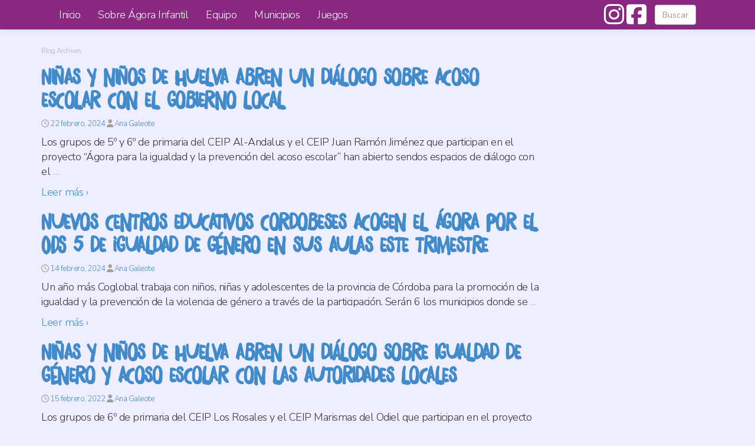

--- FILE ---
content_type: text/html; charset=UTF-8
request_url: https://agorainfantil.com/author/anagaleote/
body_size: 12094
content:
<!doctype html>
<!--[if lt IE 7 ]> <html class="no-js ie6" lang="es"> <![endif]-->
<!--[if IE 7 ]>    <html class="no-js ie7" lang="es"> <![endif]-->
<!--[if IE 8 ]>    <html class="no-js ie8" lang="es"> <![endif]-->
<!--[if (gte IE 9)|!(IE)]><!--> <html class="no-js" lang="es"> <!--<![endif]-->
<head>

<meta charset="UTF-8" />
<meta name="viewport" content="width=device-width, user-scalable=no, initial-scale=1.0, minimum-scale=1.0, maximum-scale=1.0">
<meta http-equiv="X-UA-Compatible" content="IE=edge,chrome=1" />
<link href="//maxcdn.bootstrapcdn.com/font-awesome/4.2.0/css/font-awesome.min.css" rel="stylesheet">


<title>Ana Galeote &#124; Ágora Infantil</title>

<link rel="profile" href="http://gmpg.org/xfn/11" />
<link rel="pingback" href="https://agorainfantil.com/xmlrpc.php" />

<!--[if IE 7]>
  <link rel="stylesheet" href="/css/font-awesome-ie7.min.css">
<![endif]-->

<meta name='robots' content='max-image-preview:large' />
<link rel='dns-prefetch' href='//use.fontawesome.com' />
<link rel="alternate" type="application/rss+xml" title="Ágora Infantil &raquo; Feed" href="https://agorainfantil.com/feed/" />
<link rel="alternate" type="application/rss+xml" title="Ágora Infantil &raquo; Feed de los comentarios" href="https://agorainfantil.com/comments/feed/" />
<link rel="alternate" type="application/rss+xml" title="Ágora Infantil &raquo; Feed de entradas de Ana Galeote" href="https://agorainfantil.com/author/anagaleote/feed/" />
<script type="text/javascript">
/* <![CDATA[ */
window._wpemojiSettings = {"baseUrl":"https:\/\/s.w.org\/images\/core\/emoji\/15.0.3\/72x72\/","ext":".png","svgUrl":"https:\/\/s.w.org\/images\/core\/emoji\/15.0.3\/svg\/","svgExt":".svg","source":{"concatemoji":"https:\/\/agorainfantil.com\/wp-includes\/js\/wp-emoji-release.min.js?ver=6.5.2"}};
/*! This file is auto-generated */
!function(i,n){var o,s,e;function c(e){try{var t={supportTests:e,timestamp:(new Date).valueOf()};sessionStorage.setItem(o,JSON.stringify(t))}catch(e){}}function p(e,t,n){e.clearRect(0,0,e.canvas.width,e.canvas.height),e.fillText(t,0,0);var t=new Uint32Array(e.getImageData(0,0,e.canvas.width,e.canvas.height).data),r=(e.clearRect(0,0,e.canvas.width,e.canvas.height),e.fillText(n,0,0),new Uint32Array(e.getImageData(0,0,e.canvas.width,e.canvas.height).data));return t.every(function(e,t){return e===r[t]})}function u(e,t,n){switch(t){case"flag":return n(e,"\ud83c\udff3\ufe0f\u200d\u26a7\ufe0f","\ud83c\udff3\ufe0f\u200b\u26a7\ufe0f")?!1:!n(e,"\ud83c\uddfa\ud83c\uddf3","\ud83c\uddfa\u200b\ud83c\uddf3")&&!n(e,"\ud83c\udff4\udb40\udc67\udb40\udc62\udb40\udc65\udb40\udc6e\udb40\udc67\udb40\udc7f","\ud83c\udff4\u200b\udb40\udc67\u200b\udb40\udc62\u200b\udb40\udc65\u200b\udb40\udc6e\u200b\udb40\udc67\u200b\udb40\udc7f");case"emoji":return!n(e,"\ud83d\udc26\u200d\u2b1b","\ud83d\udc26\u200b\u2b1b")}return!1}function f(e,t,n){var r="undefined"!=typeof WorkerGlobalScope&&self instanceof WorkerGlobalScope?new OffscreenCanvas(300,150):i.createElement("canvas"),a=r.getContext("2d",{willReadFrequently:!0}),o=(a.textBaseline="top",a.font="600 32px Arial",{});return e.forEach(function(e){o[e]=t(a,e,n)}),o}function t(e){var t=i.createElement("script");t.src=e,t.defer=!0,i.head.appendChild(t)}"undefined"!=typeof Promise&&(o="wpEmojiSettingsSupports",s=["flag","emoji"],n.supports={everything:!0,everythingExceptFlag:!0},e=new Promise(function(e){i.addEventListener("DOMContentLoaded",e,{once:!0})}),new Promise(function(t){var n=function(){try{var e=JSON.parse(sessionStorage.getItem(o));if("object"==typeof e&&"number"==typeof e.timestamp&&(new Date).valueOf()<e.timestamp+604800&&"object"==typeof e.supportTests)return e.supportTests}catch(e){}return null}();if(!n){if("undefined"!=typeof Worker&&"undefined"!=typeof OffscreenCanvas&&"undefined"!=typeof URL&&URL.createObjectURL&&"undefined"!=typeof Blob)try{var e="postMessage("+f.toString()+"("+[JSON.stringify(s),u.toString(),p.toString()].join(",")+"));",r=new Blob([e],{type:"text/javascript"}),a=new Worker(URL.createObjectURL(r),{name:"wpTestEmojiSupports"});return void(a.onmessage=function(e){c(n=e.data),a.terminate(),t(n)})}catch(e){}c(n=f(s,u,p))}t(n)}).then(function(e){for(var t in e)n.supports[t]=e[t],n.supports.everything=n.supports.everything&&n.supports[t],"flag"!==t&&(n.supports.everythingExceptFlag=n.supports.everythingExceptFlag&&n.supports[t]);n.supports.everythingExceptFlag=n.supports.everythingExceptFlag&&!n.supports.flag,n.DOMReady=!1,n.readyCallback=function(){n.DOMReady=!0}}).then(function(){return e}).then(function(){var e;n.supports.everything||(n.readyCallback(),(e=n.source||{}).concatemoji?t(e.concatemoji):e.wpemoji&&e.twemoji&&(t(e.twemoji),t(e.wpemoji)))}))}((window,document),window._wpemojiSettings);
/* ]]> */
</script>

<style id='wp-emoji-styles-inline-css' type='text/css'>

	img.wp-smiley, img.emoji {
		display: inline !important;
		border: none !important;
		box-shadow: none !important;
		height: 1em !important;
		width: 1em !important;
		margin: 0 0.07em !important;
		vertical-align: -0.1em !important;
		background: none !important;
		padding: 0 !important;
	}
</style>
<link rel='stylesheet' id='wp-block-library-css' href='https://agorainfantil.com/wp-includes/css/dist/block-library/style.min.css?ver=6.5.2' type='text/css' media='all' />
<style id='font-awesome-svg-styles-default-inline-css' type='text/css'>
.svg-inline--fa {
  display: inline-block;
  height: 1em;
  overflow: visible;
  vertical-align: -.125em;
}
</style>
<link rel='stylesheet' id='font-awesome-svg-styles-css' href='http://agorainfantil.com/wp-content/uploads/font-awesome/v6.5.1/css/svg-with-js.css' type='text/css' media='all' />
<style id='font-awesome-svg-styles-inline-css' type='text/css'>
   .wp-block-font-awesome-icon svg::before,
   .wp-rich-text-font-awesome-icon svg::before {content: unset;}
</style>
<style id='classic-theme-styles-inline-css' type='text/css'>
/*! This file is auto-generated */
.wp-block-button__link{color:#fff;background-color:#32373c;border-radius:9999px;box-shadow:none;text-decoration:none;padding:calc(.667em + 2px) calc(1.333em + 2px);font-size:1.125em}.wp-block-file__button{background:#32373c;color:#fff;text-decoration:none}
</style>
<style id='global-styles-inline-css' type='text/css'>
body{--wp--preset--color--black: #000000;--wp--preset--color--cyan-bluish-gray: #abb8c3;--wp--preset--color--white: #ffffff;--wp--preset--color--pale-pink: #f78da7;--wp--preset--color--vivid-red: #cf2e2e;--wp--preset--color--luminous-vivid-orange: #ff6900;--wp--preset--color--luminous-vivid-amber: #fcb900;--wp--preset--color--light-green-cyan: #7bdcb5;--wp--preset--color--vivid-green-cyan: #00d084;--wp--preset--color--pale-cyan-blue: #8ed1fc;--wp--preset--color--vivid-cyan-blue: #0693e3;--wp--preset--color--vivid-purple: #9b51e0;--wp--preset--gradient--vivid-cyan-blue-to-vivid-purple: linear-gradient(135deg,rgba(6,147,227,1) 0%,rgb(155,81,224) 100%);--wp--preset--gradient--light-green-cyan-to-vivid-green-cyan: linear-gradient(135deg,rgb(122,220,180) 0%,rgb(0,208,130) 100%);--wp--preset--gradient--luminous-vivid-amber-to-luminous-vivid-orange: linear-gradient(135deg,rgba(252,185,0,1) 0%,rgba(255,105,0,1) 100%);--wp--preset--gradient--luminous-vivid-orange-to-vivid-red: linear-gradient(135deg,rgba(255,105,0,1) 0%,rgb(207,46,46) 100%);--wp--preset--gradient--very-light-gray-to-cyan-bluish-gray: linear-gradient(135deg,rgb(238,238,238) 0%,rgb(169,184,195) 100%);--wp--preset--gradient--cool-to-warm-spectrum: linear-gradient(135deg,rgb(74,234,220) 0%,rgb(151,120,209) 20%,rgb(207,42,186) 40%,rgb(238,44,130) 60%,rgb(251,105,98) 80%,rgb(254,248,76) 100%);--wp--preset--gradient--blush-light-purple: linear-gradient(135deg,rgb(255,206,236) 0%,rgb(152,150,240) 100%);--wp--preset--gradient--blush-bordeaux: linear-gradient(135deg,rgb(254,205,165) 0%,rgb(254,45,45) 50%,rgb(107,0,62) 100%);--wp--preset--gradient--luminous-dusk: linear-gradient(135deg,rgb(255,203,112) 0%,rgb(199,81,192) 50%,rgb(65,88,208) 100%);--wp--preset--gradient--pale-ocean: linear-gradient(135deg,rgb(255,245,203) 0%,rgb(182,227,212) 50%,rgb(51,167,181) 100%);--wp--preset--gradient--electric-grass: linear-gradient(135deg,rgb(202,248,128) 0%,rgb(113,206,126) 100%);--wp--preset--gradient--midnight: linear-gradient(135deg,rgb(2,3,129) 0%,rgb(40,116,252) 100%);--wp--preset--font-size--small: 13px;--wp--preset--font-size--medium: 20px;--wp--preset--font-size--large: 36px;--wp--preset--font-size--x-large: 42px;--wp--preset--spacing--20: 0.44rem;--wp--preset--spacing--30: 0.67rem;--wp--preset--spacing--40: 1rem;--wp--preset--spacing--50: 1.5rem;--wp--preset--spacing--60: 2.25rem;--wp--preset--spacing--70: 3.38rem;--wp--preset--spacing--80: 5.06rem;--wp--preset--shadow--natural: 6px 6px 9px rgba(0, 0, 0, 0.2);--wp--preset--shadow--deep: 12px 12px 50px rgba(0, 0, 0, 0.4);--wp--preset--shadow--sharp: 6px 6px 0px rgba(0, 0, 0, 0.2);--wp--preset--shadow--outlined: 6px 6px 0px -3px rgba(255, 255, 255, 1), 6px 6px rgba(0, 0, 0, 1);--wp--preset--shadow--crisp: 6px 6px 0px rgba(0, 0, 0, 1);}:where(.is-layout-flex){gap: 0.5em;}:where(.is-layout-grid){gap: 0.5em;}body .is-layout-flow > .alignleft{float: left;margin-inline-start: 0;margin-inline-end: 2em;}body .is-layout-flow > .alignright{float: right;margin-inline-start: 2em;margin-inline-end: 0;}body .is-layout-flow > .aligncenter{margin-left: auto !important;margin-right: auto !important;}body .is-layout-constrained > .alignleft{float: left;margin-inline-start: 0;margin-inline-end: 2em;}body .is-layout-constrained > .alignright{float: right;margin-inline-start: 2em;margin-inline-end: 0;}body .is-layout-constrained > .aligncenter{margin-left: auto !important;margin-right: auto !important;}body .is-layout-constrained > :where(:not(.alignleft):not(.alignright):not(.alignfull)){max-width: var(--wp--style--global--content-size);margin-left: auto !important;margin-right: auto !important;}body .is-layout-constrained > .alignwide{max-width: var(--wp--style--global--wide-size);}body .is-layout-flex{display: flex;}body .is-layout-flex{flex-wrap: wrap;align-items: center;}body .is-layout-flex > *{margin: 0;}body .is-layout-grid{display: grid;}body .is-layout-grid > *{margin: 0;}:where(.wp-block-columns.is-layout-flex){gap: 2em;}:where(.wp-block-columns.is-layout-grid){gap: 2em;}:where(.wp-block-post-template.is-layout-flex){gap: 1.25em;}:where(.wp-block-post-template.is-layout-grid){gap: 1.25em;}.has-black-color{color: var(--wp--preset--color--black) !important;}.has-cyan-bluish-gray-color{color: var(--wp--preset--color--cyan-bluish-gray) !important;}.has-white-color{color: var(--wp--preset--color--white) !important;}.has-pale-pink-color{color: var(--wp--preset--color--pale-pink) !important;}.has-vivid-red-color{color: var(--wp--preset--color--vivid-red) !important;}.has-luminous-vivid-orange-color{color: var(--wp--preset--color--luminous-vivid-orange) !important;}.has-luminous-vivid-amber-color{color: var(--wp--preset--color--luminous-vivid-amber) !important;}.has-light-green-cyan-color{color: var(--wp--preset--color--light-green-cyan) !important;}.has-vivid-green-cyan-color{color: var(--wp--preset--color--vivid-green-cyan) !important;}.has-pale-cyan-blue-color{color: var(--wp--preset--color--pale-cyan-blue) !important;}.has-vivid-cyan-blue-color{color: var(--wp--preset--color--vivid-cyan-blue) !important;}.has-vivid-purple-color{color: var(--wp--preset--color--vivid-purple) !important;}.has-black-background-color{background-color: var(--wp--preset--color--black) !important;}.has-cyan-bluish-gray-background-color{background-color: var(--wp--preset--color--cyan-bluish-gray) !important;}.has-white-background-color{background-color: var(--wp--preset--color--white) !important;}.has-pale-pink-background-color{background-color: var(--wp--preset--color--pale-pink) !important;}.has-vivid-red-background-color{background-color: var(--wp--preset--color--vivid-red) !important;}.has-luminous-vivid-orange-background-color{background-color: var(--wp--preset--color--luminous-vivid-orange) !important;}.has-luminous-vivid-amber-background-color{background-color: var(--wp--preset--color--luminous-vivid-amber) !important;}.has-light-green-cyan-background-color{background-color: var(--wp--preset--color--light-green-cyan) !important;}.has-vivid-green-cyan-background-color{background-color: var(--wp--preset--color--vivid-green-cyan) !important;}.has-pale-cyan-blue-background-color{background-color: var(--wp--preset--color--pale-cyan-blue) !important;}.has-vivid-cyan-blue-background-color{background-color: var(--wp--preset--color--vivid-cyan-blue) !important;}.has-vivid-purple-background-color{background-color: var(--wp--preset--color--vivid-purple) !important;}.has-black-border-color{border-color: var(--wp--preset--color--black) !important;}.has-cyan-bluish-gray-border-color{border-color: var(--wp--preset--color--cyan-bluish-gray) !important;}.has-white-border-color{border-color: var(--wp--preset--color--white) !important;}.has-pale-pink-border-color{border-color: var(--wp--preset--color--pale-pink) !important;}.has-vivid-red-border-color{border-color: var(--wp--preset--color--vivid-red) !important;}.has-luminous-vivid-orange-border-color{border-color: var(--wp--preset--color--luminous-vivid-orange) !important;}.has-luminous-vivid-amber-border-color{border-color: var(--wp--preset--color--luminous-vivid-amber) !important;}.has-light-green-cyan-border-color{border-color: var(--wp--preset--color--light-green-cyan) !important;}.has-vivid-green-cyan-border-color{border-color: var(--wp--preset--color--vivid-green-cyan) !important;}.has-pale-cyan-blue-border-color{border-color: var(--wp--preset--color--pale-cyan-blue) !important;}.has-vivid-cyan-blue-border-color{border-color: var(--wp--preset--color--vivid-cyan-blue) !important;}.has-vivid-purple-border-color{border-color: var(--wp--preset--color--vivid-purple) !important;}.has-vivid-cyan-blue-to-vivid-purple-gradient-background{background: var(--wp--preset--gradient--vivid-cyan-blue-to-vivid-purple) !important;}.has-light-green-cyan-to-vivid-green-cyan-gradient-background{background: var(--wp--preset--gradient--light-green-cyan-to-vivid-green-cyan) !important;}.has-luminous-vivid-amber-to-luminous-vivid-orange-gradient-background{background: var(--wp--preset--gradient--luminous-vivid-amber-to-luminous-vivid-orange) !important;}.has-luminous-vivid-orange-to-vivid-red-gradient-background{background: var(--wp--preset--gradient--luminous-vivid-orange-to-vivid-red) !important;}.has-very-light-gray-to-cyan-bluish-gray-gradient-background{background: var(--wp--preset--gradient--very-light-gray-to-cyan-bluish-gray) !important;}.has-cool-to-warm-spectrum-gradient-background{background: var(--wp--preset--gradient--cool-to-warm-spectrum) !important;}.has-blush-light-purple-gradient-background{background: var(--wp--preset--gradient--blush-light-purple) !important;}.has-blush-bordeaux-gradient-background{background: var(--wp--preset--gradient--blush-bordeaux) !important;}.has-luminous-dusk-gradient-background{background: var(--wp--preset--gradient--luminous-dusk) !important;}.has-pale-ocean-gradient-background{background: var(--wp--preset--gradient--pale-ocean) !important;}.has-electric-grass-gradient-background{background: var(--wp--preset--gradient--electric-grass) !important;}.has-midnight-gradient-background{background: var(--wp--preset--gradient--midnight) !important;}.has-small-font-size{font-size: var(--wp--preset--font-size--small) !important;}.has-medium-font-size{font-size: var(--wp--preset--font-size--medium) !important;}.has-large-font-size{font-size: var(--wp--preset--font-size--large) !important;}.has-x-large-font-size{font-size: var(--wp--preset--font-size--x-large) !important;}
.wp-block-navigation a:where(:not(.wp-element-button)){color: inherit;}
:where(.wp-block-post-template.is-layout-flex){gap: 1.25em;}:where(.wp-block-post-template.is-layout-grid){gap: 1.25em;}
:where(.wp-block-columns.is-layout-flex){gap: 2em;}:where(.wp-block-columns.is-layout-grid){gap: 2em;}
.wp-block-pullquote{font-size: 1.5em;line-height: 1.6;}
</style>
<link rel='stylesheet' id='bootstrap-styles-css' href='https://agorainfantil.com/wp-content/themes/strappress/admin/layouts/bootstrap.min.css?ver=3.0.0' type='text/css' media='all' />
<link rel='stylesheet' id='font-awesome-css' href='https://agorainfantil.com/wp-content/themes/strappress/css/font-awesome.min.css?ver=3.0' type='text/css' media='all' />
<link rel='stylesheet' id='magnific-css' href='https://agorainfantil.com/wp-content/themes/strappress/css/magnific.css?ver=0.9.4' type='text/css' media='all' />
<link rel='stylesheet' id='responsive-style-css' href='https://agorainfantil.com/wp-content/themes/strappress/style.css?ver=3.0.0' type='text/css' media='all' />
<link rel='stylesheet' id='font-awesome-official-css' href='https://use.fontawesome.com/releases/v6.5.1/css/all.css' type='text/css' media='all' integrity="sha384-t1nt8BQoYMLFN5p42tRAtuAAFQaCQODekUVeKKZrEnEyp4H2R0RHFz0KWpmj7i8g" crossorigin="anonymous" />
<style id='kadence-blocks-global-variables-inline-css' type='text/css'>
:root {--global-kb-font-size-sm:clamp(0.8rem, 0.73rem + 0.217vw, 0.9rem);--global-kb-font-size-md:clamp(1.1rem, 0.995rem + 0.326vw, 1.25rem);--global-kb-font-size-lg:clamp(1.75rem, 1.576rem + 0.543vw, 2rem);--global-kb-font-size-xl:clamp(2.25rem, 1.728rem + 1.63vw, 3rem);--global-kb-font-size-xxl:clamp(2.5rem, 1.456rem + 3.26vw, 4rem);--global-kb-font-size-xxxl:clamp(2.75rem, 0.489rem + 7.065vw, 6rem);}:root {--global-palette1: #3182CE;--global-palette2: #2B6CB0;--global-palette3: #1A202C;--global-palette4: #2D3748;--global-palette5: #4A5568;--global-palette6: #718096;--global-palette7: #EDF2F7;--global-palette8: #F7FAFC;--global-palette9: #ffffff;}
</style>
<link rel='stylesheet' id='font-awesome-official-v4shim-css' href='https://use.fontawesome.com/releases/v6.5.1/css/v4-shims.css' type='text/css' media='all' integrity="sha384-5Jfdy0XO8+vjCRofsSnGmxGSYjLfsjjTOABKxVr8BkfvlaAm14bIJc7Jcjfq/xQI" crossorigin="anonymous" />
<script type="text/javascript" src="https://agorainfantil.com/wp-includes/js/jquery/jquery.min.js?ver=3.7.1" id="jquery-core-js"></script>
<script type="text/javascript" src="https://agorainfantil.com/wp-includes/js/jquery/jquery-migrate.min.js?ver=3.4.1" id="jquery-migrate-js"></script>
<script type="text/javascript" src="https://agorainfantil.com/wp-content/themes/strappress/js/responsive-modernizr.js?ver=2.5.3" id="modernizr-js"></script>
<script type="text/javascript" src="https://agorainfantil.com/wp-content/themes/strappress/js/magnific.min.js?ver=0.9.4" id="magnific-js"></script>
<script type="text/javascript" src="https://agorainfantil.com/wp-content/themes/strappress/js/isotope.pkgd.min.js?ver=6.5.2" id="isotope-script-js"></script>
<script type="text/javascript" src="https://agorainfantil.com/wp-content/themes/strappress/js/bootstrap.js?ver=6.5.2" id="bootstrap-script-js"></script>
<script type="text/javascript" src="https://agorainfantil.com/wp-content/themes/strappress/js/strap-extras.js?ver=6.5.2" id="strap-extras-script-js"></script>
<link rel="https://api.w.org/" href="https://agorainfantil.com/wp-json/" /><link rel="alternate" type="application/json" href="https://agorainfantil.com/wp-json/wp/v2/users/6" /><link rel="EditURI" type="application/rsd+xml" title="RSD" href="https://agorainfantil.com/xmlrpc.php?rsd" />
<meta name="generator" content="WordPress 6.5.2" />
    <script type="text/javascript">
    // <![CDATA[
    jQuery(document).ready(function($){
        $("a[rel='magnific']").magnificPopup({
                type:'image'
        });
    });  
    // ]]>
    </script>
<!-- Custom CSS -->
<style type="text/css">
body{background-image: url(http://agorainfantil.com/wp-content/themes/strappress/images/bg/bg0.png);}header { background: ;}body { padding-top: 70px; }.navbar-brand { font-weight: normal; }.navbar-nav > li > a, .dropdown-menu > li > a { font-weight: normal; }
</style> 

<link href='http://fonts.googleapis.com/css?family=Lato:300,400,900' rel='stylesheet' type='text/css'>

<link rel="stylesheet" href="/wp-content/themes/strappress/css/agora-2016.css">


<!--style type="text/css">

html{
            background: url(/wp-content/uploads/2013/10/fondo-pagina.jpg); 
            -webkit-background-size: cover;
            -moz-background-size: cover;
            -o-background-size: cover;
            background-size: cover;
        } 
</style-->


</head>

<body class="archive author author-anagaleote author-6">
                 

         
        <header>
   
    
<nav role="navigation">
    <div class="navbar navbar-default  navbar-fixed-top">
        <div class="container">
           <!-- .navbar-toggle is used as the toggle for collapsed navbar content -->
            <div class="navbar-header">
            <button type="button" class="navbar-toggle" data-toggle="collapse" data-target=".navbar-responsive-collapse">
              <span class="icon-bar"></span>
              <span class="icon-bar"></span>
              <span class="icon-bar"></span>
            </button>

                                   <!-- <a class="navbar-brand" href="https://agorainfantil.com/" title="Ágora Infantil" rel="homepage">Ágora Infantil</a> -->
                    </div>
        



          <div class="navbar-collapse collapse navbar-responsive-collapse">
			   <ul id="menu-principal" class="nav navbar-nav"><li id="menu-item-18" class="menu-item menu-item-type-post_type menu-item-object-page menu-item-home menu-item-18"><a href="https://agorainfantil.com/">Inicio</a></li>
<li id="menu-item-17" class="menu-item menu-item-type-post_type menu-item-object-page menu-item-17"><a href="https://agorainfantil.com/sobre-agora-infantil/">Sobre Ágora Infantil</a></li>
<li id="menu-item-149" class="menu-item menu-item-type-post_type menu-item-object-page menu-item-149"><a href="https://agorainfantil.com/equipo/">Equipo</a></li>
<li id="menu-item-615" class="menu-item menu-item-type-post_type menu-item-object-page menu-item-615"><a href="https://agorainfantil.com/municipios/">Municipios</a></li>
<li id="menu-item-1665" class="menu-item menu-item-type-post_type menu-item-object-page menu-item-1665"><a href="https://agorainfantil.com/juegos/">Juegos</a></li>
</ul>
                                        <form class="navbar-form pull-right hidden-sm" role="search" method="get" id="searchform" action="https://agorainfantil.com/">
                                <input name="s" id="s" type="text" class="form-control" placeholder="Buscar">
                            </form>
                            

                            <div class="social-icons nav pull-right"><a href="https://www.instagram.com/coglobal_es/" title="instagram" target="_blank">
						<i class="fa-brands fa-instagram"></i></a><a href="https://www.facebook.com/Coglobal.es" title="facebook" target="_blank">
						<i class="icon-facebook-sign"></i></a></div>


          </div>


          </div>

        </div>
       
     </div>           
</nav>
           
 
    </header><!-- end of header -->
        
	    
    <div class="container">
        <div id="wrapper" class="clearfix">
    
    
<div class="row">
    <div class="col-lg-9">
        <div id="content-archive">

            
            
            <h6>
                  Blog Archives</h6>


    <article id="post-2203" class="post-2203 post type-post status-publish format-standard has-post-thumbnail hentry category-huelva category-noticias">
        <header>
            <h1><a href="https://agorainfantil.com/ninas-y-ninos-de-huelva-abren-un-dialogo-sobre-acoso-escolar-con-el-gobierno-local/" rel="bookmark" title="Permanent Link to Niñas y niños de Huelva abren un diálogo sobre acoso escolar con el gobierno local">Niñas y niños de Huelva abren un diálogo sobre acoso escolar con el gobierno local</a></h1>
        </header>

        <section class="post-meta">
            <i class="icon-time"></i> <a href="https://agorainfantil.com/ninas-y-ninos-de-huelva-abren-un-dialogo-sobre-acoso-escolar-con-el-gobierno-local/" title="10:16 am" rel="bookmark">22 febrero, 2024</a> <i class="icon-user"></i> <span class="author vcard"><a class="url fn n" href="https://agorainfantil.com/author/anagaleote/" title="View all posts by Ana Galeote">Ana Galeote</a></span>               
    </section><!-- end of .post-meta -->

    <section class="post-entry">
        <p>Los grupos de 5º y 6º de primaria del CEIP Al-Andalus y el CEIP Juan Ramón Jiménez que participan en el proyecto “Ágora para la igualdad y la prevención del acoso escolar” han abierto sendos espacios de diálogo con el<span class="ellipsis">&hellip;</span> <a href="https://agorainfantil.com/ninas-y-ninos-de-huelva-abren-un-dialogo-sobre-acoso-escolar-con-el-gobierno-local/"></p>
<div class="read-more">Leer más &#8250;</div>
<p><!-- end of .read-more --></a></p>
                                </section><!-- end of .post-entry -->

                        <footer class="article-footer">
                                                        <div class="post-data">
                                  
                            </div><!-- end of .post-data --> 
                                         

                            <div class="post-edit"></div> 
                        </footer> <!-- end article footer -->

                    </article><!-- end of #post-2203 -->

                    
                
    <article id="post-2193" class="post-2193 post type-post status-publish format-standard has-post-thumbnail hentry category-cordoba category-diputacion-de-cordoba category-noticias">
        <header>
            <h1><a href="https://agorainfantil.com/nuevos-centros-educativos-cordobeses-acogen-el-agora-por-el-ods-5-de-igualdad-de-genero-en-sus-aulas-este-trimestre/" rel="bookmark" title="Permanent Link to Nuevos centros educativos cordobeses acogen el Ágora por el ODS 5 de Igualdad de género en sus aulas este trimestre">Nuevos centros educativos cordobeses acogen el Ágora por el ODS 5 de Igualdad de género en sus aulas este trimestre</a></h1>
        </header>

        <section class="post-meta">
            <i class="icon-time"></i> <a href="https://agorainfantil.com/nuevos-centros-educativos-cordobeses-acogen-el-agora-por-el-ods-5-de-igualdad-de-genero-en-sus-aulas-este-trimestre/" title="9:29 am" rel="bookmark">14 febrero, 2024</a> <i class="icon-user"></i> <span class="author vcard"><a class="url fn n" href="https://agorainfantil.com/author/anagaleote/" title="View all posts by Ana Galeote">Ana Galeote</a></span>               
    </section><!-- end of .post-meta -->

    <section class="post-entry">
        <p>Un año más Coglobal trabaja con niños, niñas y adolescentes de la provincia de Córdoba para la promoción de la igualdad y la prevención de la violencia de género a través de la participación. Serán 6 los municipios donde se<span class="ellipsis">&hellip;</span> <a href="https://agorainfantil.com/nuevos-centros-educativos-cordobeses-acogen-el-agora-por-el-ods-5-de-igualdad-de-genero-en-sus-aulas-este-trimestre/"></p>
<div class="read-more">Leer más &#8250;</div>
<p><!-- end of .read-more --></a></p>
                                </section><!-- end of .post-entry -->

                        <footer class="article-footer">
                                                        <div class="post-data">
                                  
                            </div><!-- end of .post-data --> 
                                         

                            <div class="post-edit"></div> 
                        </footer> <!-- end article footer -->

                    </article><!-- end of #post-2193 -->

                    
                
    <article id="post-1885" class="post-1885 post type-post status-publish format-standard has-post-thumbnail hentry category-huelva category-noticias tag-acoso-escolar tag-agenda-local tag-agora tag-bullying tag-democracia-y-paz tag-igualdad">
        <header>
            <h1><a href="https://agorainfantil.com/ninas-y-ninos-de-huelva-abren-un-dialogo-sobre-igualdad-de-genero-y-acoso-escolar-con-las-autoridades-locales/" rel="bookmark" title="Permanent Link to Niñas y niños de Huelva abren un diálogo sobre igualdad de género y acoso escolar con las autoridades locales">Niñas y niños de Huelva abren un diálogo sobre igualdad de género y acoso escolar con las autoridades locales</a></h1>
        </header>

        <section class="post-meta">
            <i class="icon-time"></i> <a href="https://agorainfantil.com/ninas-y-ninos-de-huelva-abren-un-dialogo-sobre-igualdad-de-genero-y-acoso-escolar-con-las-autoridades-locales/" title="3:11 pm" rel="bookmark">15 febrero, 2022</a> <i class="icon-user"></i> <span class="author vcard"><a class="url fn n" href="https://agorainfantil.com/author/anagaleote/" title="View all posts by Ana Galeote">Ana Galeote</a></span>               
    </section><!-- end of .post-meta -->

    <section class="post-entry">
        <p>Los grupos de 6º de primaria del CEIP Los Rosales y el CEIP Marismas del Odiel que participan en el proyecto “Ágora para la igualdad y la prevención del acoso escolar” han abierto sendos espacios de diálogo con el Ayuntamiento<span class="ellipsis">&hellip;</span> <a href="https://agorainfantil.com/ninas-y-ninos-de-huelva-abren-un-dialogo-sobre-igualdad-de-genero-y-acoso-escolar-con-las-autoridades-locales/"></p>
<div class="read-more">Leer más &#8250;</div>
<p><!-- end of .read-more --></a></p>
                                </section><!-- end of .post-entry -->

                        <footer class="article-footer">
                                                        <div class="post-data">
                                Tagged with: <a class="btn btn-mini btn-default" href="https://agorainfantil.com/tag/acoso-escolar/" rel="tag">acoso escolar</a> <a class="btn btn-mini btn-default" href="https://agorainfantil.com/tag/agenda-local/" rel="tag">agenda local</a> <a class="btn btn-mini btn-default" href="https://agorainfantil.com/tag/agora/" rel="tag">Ágora</a> <a class="btn btn-mini btn-default" href="https://agorainfantil.com/tag/bullying/" rel="tag">bullying</a> <a class="btn btn-mini btn-default" href="https://agorainfantil.com/tag/democracia-y-paz/" rel="tag">democracia y paz</a> <a class="btn btn-mini btn-default" href="https://agorainfantil.com/tag/igualdad/" rel="tag">igualdad</a><br />  
                            </div><!-- end of .post-data --> 
                                         

                            <div class="post-edit"></div> 
                        </footer> <!-- end article footer -->

                    </article><!-- end of #post-1885 -->

                    
                
    <article id="post-1875" class="post-1875 post type-post status-publish format-standard has-post-thumbnail hentry category-noticias category-sevilla tag-agenda-local tag-agora tag-democracia-y-paz tag-igualdad">
        <header>
            <h1><a href="https://agorainfantil.com/jovenes-de-sevilla-disenan-un-podcast-como-broche-final-al-programa-agora-para-la-igualdad-y-la-prevencion-del-ciberacoso/" rel="bookmark" title="Permanent Link to Jóvenes de Sevilla diseñan un podcast como broche final al programa Ágora para la igualdad y la prevención del ciberacoso">Jóvenes de Sevilla diseñan un podcast como broche final al programa Ágora para la igualdad y la prevención del ciberacoso</a></h1>
        </header>

        <section class="post-meta">
            <i class="icon-time"></i> <a href="https://agorainfantil.com/jovenes-de-sevilla-disenan-un-podcast-como-broche-final-al-programa-agora-para-la-igualdad-y-la-prevencion-del-ciberacoso/" title="4:43 pm" rel="bookmark">14 enero, 2022</a> <i class="icon-user"></i> <span class="author vcard"><a class="url fn n" href="https://agorainfantil.com/author/anagaleote/" title="View all posts by Ana Galeote">Ana Galeote</a></span>               
    </section><!-- end of .post-meta -->

    <section class="post-entry">
        <p>Chicos y chicas del distrito norte de la ciudad de Sevilla finalizan el itinerario de actividades del Ágora para la igualdad y la prevención del ciberacoso. El programa de democracia participativa y educación para la igualdad culmina con la elaboración<span class="ellipsis">&hellip;</span> <a href="https://agorainfantil.com/jovenes-de-sevilla-disenan-un-podcast-como-broche-final-al-programa-agora-para-la-igualdad-y-la-prevencion-del-ciberacoso/"></p>
<div class="read-more">Leer más &#8250;</div>
<p><!-- end of .read-more --></a></p>
                                </section><!-- end of .post-entry -->

                        <footer class="article-footer">
                                                        <div class="post-data">
                                Tagged with: <a class="btn btn-mini btn-default" href="https://agorainfantil.com/tag/agenda-local/" rel="tag">agenda local</a> <a class="btn btn-mini btn-default" href="https://agorainfantil.com/tag/agora/" rel="tag">Ágora</a> <a class="btn btn-mini btn-default" href="https://agorainfantil.com/tag/democracia-y-paz/" rel="tag">democracia y paz</a> <a class="btn btn-mini btn-default" href="https://agorainfantil.com/tag/igualdad/" rel="tag">igualdad</a><br />  
                            </div><!-- end of .post-data --> 
                                         

                            <div class="post-edit"></div> 
                        </footer> <!-- end article footer -->

                    </article><!-- end of #post-1875 -->

                    
                
    <article id="post-1867" class="post-1867 post type-post status-publish format-standard has-post-thumbnail hentry category-huelva tag-agenda-local tag-agora tag-democracia-y-paz tag-igualdad">
        <header>
            <h1><a href="https://agorainfantil.com/ninas-y-ninos-de-huelva-inician-un-programa-de-actividades-sobre-democracia-participativa-igualdad-de-genero-y-acoso-escolar/" rel="bookmark" title="Permanent Link to Niñas y niños de Huelva inician un programa de actividades sobre democracia participativa, igualdad de género y acoso escolar">Niñas y niños de Huelva inician un programa de actividades sobre democracia participativa, igualdad de género y acoso escolar</a></h1>
        </header>

        <section class="post-meta">
            <i class="icon-time"></i> <a href="https://agorainfantil.com/ninas-y-ninos-de-huelva-inician-un-programa-de-actividades-sobre-democracia-participativa-igualdad-de-genero-y-acoso-escolar/" title="4:26 pm" rel="bookmark">13 enero, 2022</a> <i class="icon-user"></i> <span class="author vcard"><a class="url fn n" href="https://agorainfantil.com/author/anagaleote/" title="View all posts by Ana Galeote">Ana Galeote</a></span>               
    </section><!-- end of .post-meta -->

    <section class="post-entry">
        <p>Dos centros públicos de educación primaria de la ciudad de Huelva inician el itinerario de actividades del Ágora Infantil. Esta es la séptima edición del programa de democracia participativa e igualdad de género en la que participan niñas y niños<span class="ellipsis">&hellip;</span> <a href="https://agorainfantil.com/ninas-y-ninos-de-huelva-inician-un-programa-de-actividades-sobre-democracia-participativa-igualdad-de-genero-y-acoso-escolar/"></p>
<div class="read-more">Leer más &#8250;</div>
<p><!-- end of .read-more --></a></p>
                                </section><!-- end of .post-entry -->

                        <footer class="article-footer">
                                                        <div class="post-data">
                                Tagged with: <a class="btn btn-mini btn-default" href="https://agorainfantil.com/tag/agenda-local/" rel="tag">agenda local</a> <a class="btn btn-mini btn-default" href="https://agorainfantil.com/tag/agora/" rel="tag">Ágora</a> <a class="btn btn-mini btn-default" href="https://agorainfantil.com/tag/democracia-y-paz/" rel="tag">democracia y paz</a> <a class="btn btn-mini btn-default" href="https://agorainfantil.com/tag/igualdad/" rel="tag">igualdad</a><br />  
                            </div><!-- end of .post-data --> 
                                         

                            <div class="post-edit"></div> 
                        </footer> <!-- end article footer -->

                    </article><!-- end of #post-1867 -->

                    
                 

                
         

</div><!-- end of #content-archive -->
</div>

        <!-- <div class="col-lg-3 col-md-4">


            <div class="pagina banner">
                
            </div> -->

<!-- <aside id="widgets">
        
                    
                        
                <div class="widget-title">In Archive</div>
                    <ul>
                        	<li><a href='https://agorainfantil.com/2025/12/'>diciembre 2025</a></li>
	<li><a href='https://agorainfantil.com/2025/11/'>noviembre 2025</a></li>
	<li><a href='https://agorainfantil.com/2025/06/'>junio 2025</a></li>
	<li><a href='https://agorainfantil.com/2024/12/'>diciembre 2024</a></li>
	<li><a href='https://agorainfantil.com/2024/11/'>noviembre 2024</a></li>
	<li><a href='https://agorainfantil.com/2024/06/'>junio 2024</a></li>
	<li><a href='https://agorainfantil.com/2024/05/'>mayo 2024</a></li>
	<li><a href='https://agorainfantil.com/2024/03/'>marzo 2024</a></li>
	<li><a href='https://agorainfantil.com/2024/02/'>febrero 2024</a></li>
	<li><a href='https://agorainfantil.com/2023/12/'>diciembre 2023</a></li>
	<li><a href='https://agorainfantil.com/2023/11/'>noviembre 2023</a></li>
	<li><a href='https://agorainfantil.com/2023/03/'>marzo 2023</a></li>
	<li><a href='https://agorainfantil.com/2023/02/'>febrero 2023</a></li>
	<li><a href='https://agorainfantil.com/2022/12/'>diciembre 2022</a></li>
	<li><a href='https://agorainfantil.com/2022/11/'>noviembre 2022</a></li>
	<li><a href='https://agorainfantil.com/2022/07/'>julio 2022</a></li>
	<li><a href='https://agorainfantil.com/2022/04/'>abril 2022</a></li>
	<li><a href='https://agorainfantil.com/2022/02/'>febrero 2022</a></li>
	<li><a href='https://agorainfantil.com/2022/01/'>enero 2022</a></li>
	<li><a href='https://agorainfantil.com/2021/05/'>mayo 2021</a></li>
	<li><a href='https://agorainfantil.com/2021/03/'>marzo 2021</a></li>
	<li><a href='https://agorainfantil.com/2021/02/'>febrero 2021</a></li>
	<li><a href='https://agorainfantil.com/2021/01/'>enero 2021</a></li>
	<li><a href='https://agorainfantil.com/2020/12/'>diciembre 2020</a></li>
	<li><a href='https://agorainfantil.com/2020/07/'>julio 2020</a></li>
	<li><a href='https://agorainfantil.com/2020/06/'>junio 2020</a></li>
	<li><a href='https://agorainfantil.com/2020/03/'>marzo 2020</a></li>
	<li><a href='https://agorainfantil.com/2020/02/'>febrero 2020</a></li>
	<li><a href='https://agorainfantil.com/2019/12/'>diciembre 2019</a></li>
	<li><a href='https://agorainfantil.com/2019/11/'>noviembre 2019</a></li>
	<li><a href='https://agorainfantil.com/2019/09/'>septiembre 2019</a></li>
	<li><a href='https://agorainfantil.com/2019/06/'>junio 2019</a></li>
	<li><a href='https://agorainfantil.com/2019/04/'>abril 2019</a></li>
	<li><a href='https://agorainfantil.com/2019/03/'>marzo 2019</a></li>
	<li><a href='https://agorainfantil.com/2019/02/'>febrero 2019</a></li>
	<li><a href='https://agorainfantil.com/2018/12/'>diciembre 2018</a></li>
	<li><a href='https://agorainfantil.com/2018/11/'>noviembre 2018</a></li>
	<li><a href='https://agorainfantil.com/2018/07/'>julio 2018</a></li>
	<li><a href='https://agorainfantil.com/2018/06/'>junio 2018</a></li>
	<li><a href='https://agorainfantil.com/2018/05/'>mayo 2018</a></li>
	<li><a href='https://agorainfantil.com/2018/02/'>febrero 2018</a></li>
	<li><a href='https://agorainfantil.com/2018/01/'>enero 2018</a></li>
	<li><a href='https://agorainfantil.com/2017/12/'>diciembre 2017</a></li>
	<li><a href='https://agorainfantil.com/2017/07/'>julio 2017</a></li>
	<li><a href='https://agorainfantil.com/2017/03/'>marzo 2017</a></li>
	<li><a href='https://agorainfantil.com/2017/01/'>enero 2017</a></li>
	<li><a href='https://agorainfantil.com/2016/12/'>diciembre 2016</a></li>
	<li><a href='https://agorainfantil.com/2016/11/'>noviembre 2016</a></li>
	<li><a href='https://agorainfantil.com/2016/10/'>octubre 2016</a></li>
	<li><a href='https://agorainfantil.com/2016/08/'>agosto 2016</a></li>
	<li><a href='https://agorainfantil.com/2016/07/'>julio 2016</a></li>
	<li><a href='https://agorainfantil.com/2016/06/'>junio 2016</a></li>
	<li><a href='https://agorainfantil.com/2016/03/'>marzo 2016</a></li>
	<li><a href='https://agorainfantil.com/2015/11/'>noviembre 2015</a></li>
	<li><a href='https://agorainfantil.com/2015/06/'>junio 2015</a></li>
	<li><a href='https://agorainfantil.com/2015/05/'>mayo 2015</a></li>
	<li><a href='https://agorainfantil.com/2015/04/'>abril 2015</a></li>
	<li><a href='https://agorainfantil.com/2015/03/'>marzo 2015</a></li>
	<li><a href='https://agorainfantil.com/2015/02/'>febrero 2015</a></li>
	<li><a href='https://agorainfantil.com/2015/01/'>enero 2015</a></li>
	<li><a href='https://agorainfantil.com/2014/12/'>diciembre 2014</a></li>
                    </ul>

                <div class="widget-title">My Account</div>
                    <ul>
                                                <li><a href="https://agorainfantil.com/wp-login.php">Acceder</a></li>
                                            </ul>

            
                    </aside> -->


        </div> <!-- end of .span3 -->
    </div> <!-- end of .col-lg-9 --></div><!-- end of wrapper-->


</div><!-- end of container -->

<footer id="footer" class="clearfix">
  <div class="container">

  <div class="row">
      
      <div class="col-md-12">
                <img style="margin: 0 auto;width: 200px;margin-bottom:50px;" src="http://agorainfantil.com/wp-content/uploads/2025/06/logo-coglobal-blanco.svg" class="img-responsive">
                <p></p>
                
            </div>

    
                
                        
                              <div class="col-lg-3 col-md-3 col-sm-4 col-xs-12" >
                              
                              <div class="wp-block-image">
<figure class="aligncenter size-full is-resized"><a href="http://agorainfantil.com/wp-content/uploads/2017/03/logo-juntaandalucia-blanco-trans-300x300-1.png" rel='magnific'><img loading="lazy" decoding="async" width="300" height="300" src="http://agorainfantil.com/wp-content/uploads/2017/03/logo-juntaandalucia-blanco-trans-300x300-1.png" alt="" class="wp-image-2088" style="object-fit:cover;width:150px;height:150px" srcset="https://agorainfantil.com/wp-content/uploads/2017/03/logo-juntaandalucia-blanco-trans-300x300-1.png 300w, https://agorainfantil.com/wp-content/uploads/2017/03/logo-juntaandalucia-blanco-trans-300x300-1-150x150.png 150w, https://agorainfantil.com/wp-content/uploads/2017/03/logo-juntaandalucia-blanco-trans-300x300-1-200x200.png 200w" sizes="(max-width: 300px) 100vw, 300px" /></a></figure></div>
                              </div><!-- end of .col-lg-6 -->
                                  
                              
                              <div class="col-lg-3 col-md-3 col-sm-4 col-xs-12" >
                              
                              <div class="wp-block-image">
<figure class="aligncenter size-full is-resized"><a href="http://agorainfantil.com/wp-content/uploads/2017/03/logo-regionmurcia-blanco-trans-300x300-1.png" rel='magnific'><img loading="lazy" decoding="async" width="300" height="300" src="http://agorainfantil.com/wp-content/uploads/2017/03/logo-regionmurcia-blanco-trans-300x300-1.png" alt="" class="wp-image-2087" style="object-fit:cover;width:150px;height:150px" srcset="https://agorainfantil.com/wp-content/uploads/2017/03/logo-regionmurcia-blanco-trans-300x300-1.png 300w, https://agorainfantil.com/wp-content/uploads/2017/03/logo-regionmurcia-blanco-trans-300x300-1-150x150.png 150w, https://agorainfantil.com/wp-content/uploads/2017/03/logo-regionmurcia-blanco-trans-300x300-1-200x200.png 200w" sizes="(max-width: 300px) 100vw, 300px" /></a></figure></div>
                              </div><!-- end of .col-lg-6 -->
                                  
                              
                              <div class="col-lg-3 col-md-3 col-sm-4 col-xs-12" >
                              
                              <div class="wp-block-image">
<figure class="aligncenter size-full is-resized"><a href="http://agorainfantil.com/wp-content/uploads/2017/03/uma-blanco-300.png" rel='magnific'><img loading="lazy" decoding="async" width="300" height="300" src="http://agorainfantil.com/wp-content/uploads/2017/03/uma-blanco-300.png" alt="" class="wp-image-2091" style="object-fit:cover;width:150px;height:150px" srcset="https://agorainfantil.com/wp-content/uploads/2017/03/uma-blanco-300.png 300w, https://agorainfantil.com/wp-content/uploads/2017/03/uma-blanco-300-150x150.png 150w, https://agorainfantil.com/wp-content/uploads/2017/03/uma-blanco-300-200x200.png 200w" sizes="(max-width: 300px) 100vw, 300px" /></a></figure></div>
                              </div><!-- end of .col-lg-6 -->
                                  
                              
                              <div class="col-lg-3 col-md-3 col-sm-4 col-xs-12" >
                              
                              <div class="wp-block-image">
<figure class="aligncenter size-full is-resized"><a href="http://agorainfantil.com/wp-content/uploads/2017/03/universidad-huelva.png" rel='magnific'><img loading="lazy" decoding="async" width="300" height="300" src="http://agorainfantil.com/wp-content/uploads/2017/03/universidad-huelva.png" alt="" class="wp-image-2107" style="object-fit:cover;width:150px;height:150px" srcset="https://agorainfantil.com/wp-content/uploads/2017/03/universidad-huelva.png 300w, https://agorainfantil.com/wp-content/uploads/2017/03/universidad-huelva-150x150.png 150w, https://agorainfantil.com/wp-content/uploads/2017/03/universidad-huelva-200x200.png 200w" sizes="(max-width: 300px) 100vw, 300px" /></a></figure></div>
                              </div><!-- end of .col-lg-6 -->
                                  
                              
                              <div class="col-lg-3 col-md-3 col-sm-4 col-xs-12" >
                              
                              <div class="wp-block-image">
<figure class="aligncenter size-full is-resized"><a href="https://agorainfantil.com/wp-content/uploads/2023/12/lacaixa.png" rel='magnific'><img loading="lazy" decoding="async" width="300" height="300" src="https://agorainfantil.com/wp-content/uploads/2023/12/lacaixa.png" alt="" class="wp-image-2116" style="object-fit:cover;width:150px;height:150px" srcset="https://agorainfantil.com/wp-content/uploads/2023/12/lacaixa.png 300w, https://agorainfantil.com/wp-content/uploads/2023/12/lacaixa-150x150.png 150w, https://agorainfantil.com/wp-content/uploads/2023/12/lacaixa-200x200.png 200w" sizes="(max-width: 300px) 100vw, 300px" /></a></figure></div>
                              </div><!-- end of .col-lg-6 -->
                                  
                              
                              <div class="col-lg-3 col-md-3 col-sm-4 col-xs-12" >
                              
                              <div class="wp-block-image">
<figure class="aligncenter size-full is-resized"><a href="https://agorainfantil.com/wp-content/uploads/2023/12/logo-famsi-negativo-2.png" rel='magnific'><img loading="lazy" decoding="async" width="300" height="300" src="https://agorainfantil.com/wp-content/uploads/2023/12/logo-famsi-negativo-2.png" alt="" class="wp-image-2132" style="object-fit:cover;width:150px;height:150px" srcset="https://agorainfantil.com/wp-content/uploads/2023/12/logo-famsi-negativo-2.png 300w, https://agorainfantil.com/wp-content/uploads/2023/12/logo-famsi-negativo-2-150x150.png 150w, https://agorainfantil.com/wp-content/uploads/2023/12/logo-famsi-negativo-2-200x200.png 200w" sizes="(max-width: 300px) 100vw, 300px" /></a></figure></div>
                              </div><!-- end of .col-lg-6 -->
                                  
                              
                              <div class="col-lg-3 col-md-3 col-sm-4 col-xs-12" >
                              
                              <div class="wp-block-image">
<figure class="aligncenter size-full is-resized"><a href="http://agorainfantil.com/wp-content/uploads/2017/03/logo-dipucordoba-blanco-trans-300x300-1.png" rel='magnific'><img loading="lazy" decoding="async" width="300" height="300" src="http://agorainfantil.com/wp-content/uploads/2017/03/logo-dipucordoba-blanco-trans-300x300-1.png" alt="" class="wp-image-2090" style="object-fit:cover;width:180px;height:180px" srcset="https://agorainfantil.com/wp-content/uploads/2017/03/logo-dipucordoba-blanco-trans-300x300-1.png 300w, https://agorainfantil.com/wp-content/uploads/2017/03/logo-dipucordoba-blanco-trans-300x300-1-150x150.png 150w, https://agorainfantil.com/wp-content/uploads/2017/03/logo-dipucordoba-blanco-trans-300x300-1-200x200.png 200w" sizes="(max-width: 300px) 100vw, 300px" /></a></figure></div>
                              </div><!-- end of .col-lg-6 -->
                                  
                              
                              <div class="col-lg-3 col-md-3 col-sm-4 col-xs-12" >
                              
                              <div class="wp-block-image">
<figure class="aligncenter size-full is-resized"><a href="https://agorainfantil.com/wp-content/uploads/2023/12/Mancomunidad.png" rel='magnific'><img loading="lazy" decoding="async" width="600" height="600" src="https://agorainfantil.com/wp-content/uploads/2023/12/Mancomunidad.png" alt="" class="wp-image-2135" style="object-fit:cover;width:150px;height:150px" srcset="https://agorainfantil.com/wp-content/uploads/2023/12/Mancomunidad.png 600w, https://agorainfantil.com/wp-content/uploads/2023/12/Mancomunidad-300x300.png 300w, https://agorainfantil.com/wp-content/uploads/2023/12/Mancomunidad-150x150.png 150w, https://agorainfantil.com/wp-content/uploads/2023/12/Mancomunidad-200x200.png 200w, https://agorainfantil.com/wp-content/uploads/2023/12/Mancomunidad-400x400.png 400w" sizes="(max-width: 600px) 100vw, 600px" /></a></figure></div>
                              </div><!-- end of .col-lg-6 -->
                                  
                               

                  

  </div>

    <div id="footer-wrapper">

      <div class="row">

          <div class="col-lg-9">
                      </div><!-- end of col-lg-6 -->

          <div class="col-lg-3">
             </div><!-- end of col-lg-6 -->
      </div><!-- end of row -->

      <div class="row">

        <div class="col-lg-4 copyright">


                          &copy; Copyright 2026 <a href="https://agorainfantil.com/" title="Ágora Infantil" rel="home">Ágora Infantil</a>
                    </div> <!-- end copyright -->

       
        <div class="col-lg-4 scroll-top"><a href="#scroll-top" title="scroll to top"><i class="icon-chevron-up"></i></a></div>
        

        <div class="col-lg-4 powered">

                     Contacto: <a href="mailto:info@coglobal.es">info@coglobal.es</a>                
        </div><!-- end .powered -->
    </div><!-- end row -->
    </div><!-- end #footer-wrapper -->
  </div> <!-- end container --> 
</footer><!-- end #footer -->

<script type="text/javascript" src="https://agorainfantil.com/wp-content/themes/strappress/js/responsive-scripts.js?ver=1.1.0" id="responsive-scripts-js"></script>
<script type="text/javascript" src="https://agorainfantil.com/wp-content/themes/strappress/js/responsive-plugins.js?ver=1.1.0" id="responsive-plugins-js"></script>

  
  <script src="/wp-content/themes/strappress/js/isotope.pkgd.min.js"></script>
  <script src="/wp-content/themes/strappress/js/imagesloaded.pkgd.min.js"></script>
  
      <script>

      // or with vanilla JS
var container = document.querySelector('#magic');
var iso;
// initialize Isotope after all images have loaded
imagesLoaded( container, function() {
  iso = new Isotope( container, {
    // options
    itemSelector: '.bloque',
      layoutMode: 'masonry'
  });
});

//       var elem = document.querySelector('#magic');
//       var iso = new Isotope( elem, {
//       // options
//       itemSelector: '.bloque',
//       layoutMode: 'masonry'
// });



        
      //         var $container = ;
      //         $('#magic').isotope({
      //         itemSelector: '.bloque',
      //         layoutMode: 'masonry'

        
      // });

//              var $container = $('#magic').imagesLoaded( function() {
//              $container.isotope({
//              itemSelector: '.bloque',
//              layoutMode: 'masonry',
//    
//  });
//});





    </script>


</body>
</html>

<!-- Page cached by LiteSpeed Cache 7.7 on 2026-01-21 23:38:06 -->

--- FILE ---
content_type: image/svg+xml
request_url: https://agorainfantil.com/wp-content/uploads/2025/06/logo-coglobal-blanco.svg
body_size: 1564
content:
<?xml version="1.0" encoding="UTF-8"?>
<svg xmlns="http://www.w3.org/2000/svg" viewBox="0 0 489.4694 110.0381">
  <defs>
    <style>.cls-1{fill:#fff;}.cls-2{fill:#e18800;}</style>
  </defs>
  <g id="Capa_2" data-name="Capa 2">
    <g id="Capa_1-2" data-name="Capa 1">
      <path class="cls-1" d="M33.65,87.9329a38.9641,38.9641,0,0,1-17.7464-3.8078,27.75,27.75,0,0,1-11.7282-10.93A32.9113,32.9113,0,0,1,0,56.248,32.5928,32.5928,0,0,1,4.1757,39.3608,27.4976,27.4976,0,0,1,15.9039,28.5539,39.4946,39.4946,0,0,1,33.65,24.8075a44.469,44.469,0,0,1,11.9738,1.6582,28.14,28.14,0,0,1,9.7634,4.6051L49.6156,46.054a22.3707,22.3707,0,0,0-6.57-3.5,21.7362,21.7362,0,0,0-7.0617-1.29q-6.51,0-10.07,3.93Q22.35,49.1261,22.3514,56.248q0,7.2465,3.5616,11.2368,3.5607,3.9927,10.0705,3.9909a21.7335,21.7335,0,0,0,7.0617-1.29,22.3707,22.3707,0,0,0,6.57-3.4995L55.3875,81.67a28.1248,28.1248,0,0,1-9.8248,4.6051A44.6928,44.6928,0,0,1,33.65,87.9329Z"></path>
      <path class="cls-2" d="M91.0634,87.9329a38.2892,38.2892,0,0,1-17.5622-3.8078,27.8262,27.8262,0,0,1-11.6667-10.93,32.66,32.66,0,0,1-4.1758-16.8246,32.5913,32.5913,0,0,1,4.1758-16.8871A27.9629,27.9629,0,0,1,73.5012,28.6153a38.2892,38.2892,0,0,1,17.5622-3.8078,38.3,38.3,0,0,1,17.5621,3.8078,27.5978,27.5978,0,0,1,11.6053,10.8684,32.99,32.99,0,0,1,4.1143,16.8871,33.06,33.06,0,0,1-4.1143,16.8246,27.4663,27.4663,0,0,1-11.6053,10.93A38.3,38.3,0,0,1,91.0634,87.9329Zm0-16.0887A10.2625,10.2625,0,0,0,99.1685,68.16q3.1921-3.6851,3.1937-11.79,0-8.2268-3.1937-11.8522a10.339,10.339,0,0,0-8.1051-3.6224,10.4675,10.4675,0,0,0-8.2287,3.6224q-3.1948,3.6242-3.193,11.8522,0,8.1052,3.193,11.79A10.3884,10.3884,0,0,0,91.0634,71.8442Z"></path>
      <path class="cls-1" d="M162.4408,110.0381a80.2013,80.2013,0,0,1-17.01-1.7185,37.4025,37.4025,0,0,1-13.5707-5.6491l5.65-14.7376a39.9422,39.9422,0,0,0,11.1146,4.4208,49.2076,49.2076,0,0,0,11.7282,1.5969q7.49,0,11.2368-3.1323,3.7458-3.13,3.7464-9.7628V75.4064a17.9533,17.9533,0,0,1-7.7373,7,24.3848,24.3848,0,0,1-11.0525,2.5783A26.1568,26.1568,0,0,1,142.4226,81.24a25.4505,25.4505,0,0,1-9.3956-10.501A34.989,34.989,0,0,1,129.65,54.8968a35.0051,35.0051,0,0,1,3.3773-15.8431,25.4707,25.4707,0,0,1,9.3956-10.5,26.1687,26.1687,0,0,1,14.1234-3.7464,24.0652,24.0652,0,0,1,11.2368,2.6409,17.0564,17.0564,0,0,1,7.43,6.9389V26.1587h21.3694V78.476q0,15.8436-8.8428,23.7032Q178.8974,110.0356,162.4408,110.0381Zm.86-41.1407a10.7975,10.7975,0,0,0,8.5959-3.685q3.1931-3.6833,3.1937-10.3156T171.8965,44.58a10.8007,10.8007,0,0,0-8.5959-3.6838,10.6582,10.6582,0,0,0-8.4743,3.6838q-3.1948,3.6851-3.1937,10.3168t3.1937,10.3156A10.6551,10.6551,0,0,0,163.3006,68.8974Z"></path>
      <path class="cls-1" d="M228.88,87.9329q-12.5273,0-18.177-6.3247t-5.6491-19.0969V0h21.8607V61.7743q0,8.5971,7.86,8.5959c.8168,0,1.6582-.0393,2.5168-.1229A24.0642,24.0642,0,0,0,239.81,69.88l-.2457,16.7017A40.2074,40.2074,0,0,1,228.88,87.9329Z"></path>
      <path class="cls-1" d="M276.5655,87.9329a38.2862,38.2862,0,0,1-17.5615-3.8078,27.83,27.83,0,0,1-11.6667-10.93,32.6606,32.6606,0,0,1-4.1764-16.8246,32.5914,32.5914,0,0,1,4.1764-16.8871A27.9665,27.9665,0,0,1,259.004,28.6153a42.4035,42.4035,0,0,1,35.1243,0,27.5943,27.5943,0,0,1,11.6053,10.8684,32.9971,32.9971,0,0,1,4.1137,16.8871,33.0671,33.0671,0,0,1-4.1137,16.8246,27.4629,27.4629,0,0,1-11.6053,10.93A38.3025,38.3025,0,0,1,276.5655,87.9329Zm0-16.0887a10.2621,10.2621,0,0,0,8.1058-3.6838q3.1931-3.6851,3.1937-11.79,0-8.2268-3.1937-11.8522a10.3386,10.3386,0,0,0-8.1058-3.6224,10.4658,10.4658,0,0,0-8.2274,3.6224q-3.1949,3.6242-3.1937,11.8522,0,8.1052,3.1937,11.79A10.3868,10.3868,0,0,0,276.5655,71.8442Z"></path>
      <path class="cls-1" d="M355.2872,87.9329a23.428,23.428,0,0,1-11.0526-2.6409,17.8745,17.8745,0,0,1-7.4916-6.9389v8.2287H315.4964V0h21.8607V33.4046a17.906,17.906,0,0,1,7.43-6.2633,23.9221,23.9221,0,0,1,10.5-2.3338,24.3859,24.3859,0,0,1,23.089,14.6762,39.4653,39.4653,0,0,1,3.3153,16.8871,38.9355,38.9355,0,0,1-3.3767,16.8246,25.6031,25.6031,0,0,1-9.3341,10.93A24.88,24.88,0,0,1,355.2872,87.9329ZM348.41,71.8442a10.2639,10.2639,0,0,0,8.1058-3.6838q3.1912-3.6851,3.1924-11.79,0-8.2268-3.1924-11.8522a10.34,10.34,0,0,0-8.1058-3.6224,10.4681,10.4681,0,0,0-8.2286,3.6224q-3.195,3.6242-3.1925,11.8522,0,8.1052,3.1925,11.79A10.3891,10.3891,0,0,0,348.41,71.8442Z"></path>
      <path class="cls-1" d="M410.5021,87.9329a28.0607,28.0607,0,0,1-12.3423-2.58,20.5481,20.5481,0,0,1-8.3515-7.0617,17.9542,17.9542,0,0,1-3.0094-10.2541q0-6.5077,3.4393-10.3783,3.4364-3.8673,11.0526-5.5262,7.6133-1.6582,20.2639-1.6583h4.6677V48.7564q0-4.422-2.2725-6.2633t-7.7987-1.8425a41.1385,41.1385,0,0,0-10.3155,1.474,45.7278,45.7278,0,0,0-11.0538,4.5436l-5.5263-14.3691a31.9135,31.9135,0,0,1,7.86-3.9294,60.5449,60.5449,0,0,1,10.07-2.641,58.0048,58.0048,0,0,1,9.9483-.9212q15.1049,0,22.4135,6.5089,7.3037,6.5115,7.3061,20.51V86.5818H426.4668V77.9846a13.6236,13.6236,0,0,1-5.7719,7.3074A18.698,18.698,0,0,1,410.5021,87.9329Zm4.9121-14.2462a10.7829,10.7829,0,0,0,7.6759-2.948,10.129,10.129,0,0,0,3.1323-7.7361v-2.211h-4.6677q-7.2467,0-10.6227,1.5354a5.0772,5.0772,0,0,0-3.3779,4.8507,6.03,6.03,0,0,0,2.0268,4.6665A8.3785,8.3785,0,0,0,415.4142,73.6867Z"></path>
      <path class="cls-1" d="M478.5385,87.9329q-12.5254,0-18.1757-6.3247t-5.6492-19.0969V0h21.8607V61.7743q0,8.5971,7.86,8.5959c.8168,0,1.657-.0393,2.5168-.1229a24.06,24.06,0,0,0,2.5181-.3672l-.2456,16.7017A40.2114,40.2114,0,0,1,478.5385,87.9329Z"></path>
    </g>
  </g>
</svg>
